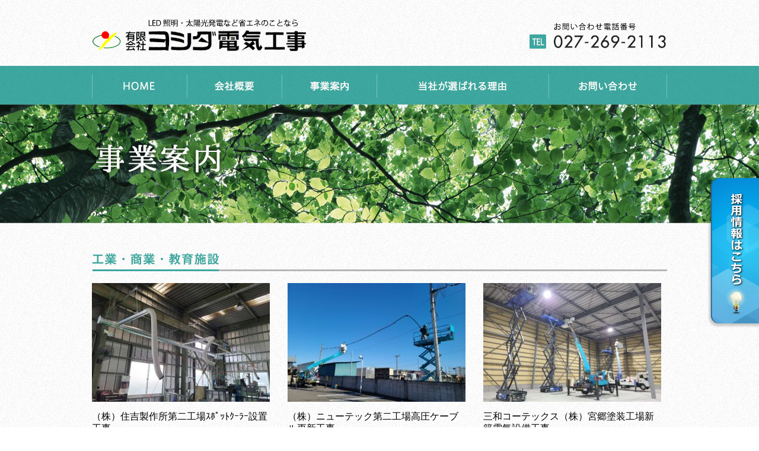

--- FILE ---
content_type: text/html; charset=UTF-8
request_url: https://www.yosi-den.jp/kougyo
body_size: 6741
content:
<!DOCTYPE HTML>
<html lang="ja">
<head>
<meta charset="UTF-8">
<title> 事例-工業・商業・教育施設 アーカイブ - ヨシダ電気工事</title>

<meta name="keywords" content="群馬,LED,太陽光発電,省エネ" />
<meta name="description" content="群馬県前橋市でLED照明、太陽光発電など省エネ電気工事や高圧受電設備、空調設備、弱電設備から防犯システムまで行うヨシダ電気工事です。確かな技術力と豊富な実績で、お客様のコストダウンのお手伝いを致します。" />
<meta name="viewport" content="width=device-width, initial-scale=1.0">

<link rel="stylesheet" href="https://www.yosi-den.jp/cms/wp-content/themes/yosiden_theme_Responsive_v4/css/default.css">
<link rel="stylesheet" href="https://www.yosi-den.jp/cms/wp-content/themes/yosiden_theme_Responsive_v4/css/style2.css">
<link rel="shortcut icon" href="https://www.yosi-den.jp/cms/wp-content/themes/yosiden_theme_Responsive_v4/favicon.ico">

<!--swipre-->
<link rel="stylesheet" href="https://unpkg.com/swiper@9/swiper-bundle.min.css"/>
<script src="https://unpkg.com/swiper@9/swiper-bundle.min.js"></script>

<link rel="stylesheet" href="https://www.yosi-den.jp/cms/wp-content/themes/yosiden_theme_Responsive_v4/style.css?=ver2">
<script src="https://ajax.googleapis.com/ajax/libs/jquery/1.8/jquery.min.js"></script>

<script src="https://www.yosi-den.jp/cms/wp-content/themes/yosiden_theme_Responsive_v4/js/pt.js"></script>
<script src="https://www.yosi-den.jp/cms/wp-content/themes/yosiden_theme_Responsive_v4/js/fade.js"></script>
<script src="https://www.yosi-den.jp/cms/wp-content/themes/yosiden_theme_Responsive_v4/js/script_v2.js"></script>


<!--[if lt IE 9]><script src="https://www.yosi-den.jp/cms/wp-content/themes/yosiden_theme_Responsive_v4/js/html5shiv-printshiv.js"></script><![endif]-->
<!--[if lt IE 8]><script src="https://www.yosi-den.jp/cms/wp-content/themes/yosiden_theme_Responsive_v4/js/selectivizr.js"></script><![endif]-->
<meta name='robots' content='index, follow, max-image-preview:large, max-snippet:-1, max-video-preview:-1' />

	<!-- This site is optimized with the Yoast SEO plugin v18.5.1 - https://yoast.com/wordpress/plugins/seo/ -->
	<link rel="canonical" href="https://www.yosi-den.jp/kougyo" />
	<meta property="og:locale" content="ja_JP" />
	<meta property="og:type" content="website" />
	<meta property="og:title" content="事例-工業・商業・教育施設 アーカイブ - ヨシダ電気工事" />
	<meta property="og:url" content="https://www.yosi-den.jp/kougyo" />
	<meta property="og:site_name" content="ヨシダ電気工事" />
	<meta name="twitter:card" content="summary" />
	<script type="application/ld+json" class="yoast-schema-graph">{"@context":"https://schema.org","@graph":[{"@type":"WebSite","@id":"https://www.yosi-den.jp/#website","url":"https://www.yosi-den.jp/","name":"ヨシダ電気工事","description":"LED照明・太陽光発電など省エネのことならヨシダ電気工事","potentialAction":[{"@type":"SearchAction","target":{"@type":"EntryPoint","urlTemplate":"https://www.yosi-den.jp/?s={search_term_string}"},"query-input":"required name=search_term_string"}],"inLanguage":"ja"},{"@type":"CollectionPage","@id":"https://www.yosi-den.jp/kougyo#webpage","url":"https://www.yosi-den.jp/kougyo","name":"事例-工業・商業・教育施設 アーカイブ - ヨシダ電気工事","isPartOf":{"@id":"https://www.yosi-den.jp/#website"},"breadcrumb":{"@id":"https://www.yosi-den.jp/kougyo#breadcrumb"},"inLanguage":"ja","potentialAction":[{"@type":"ReadAction","target":["https://www.yosi-den.jp/kougyo"]}]},{"@type":"BreadcrumbList","@id":"https://www.yosi-den.jp/kougyo#breadcrumb","itemListElement":[{"@type":"ListItem","position":1,"name":"ホーム","item":"https://www.yosi-den.jp/"},{"@type":"ListItem","position":2,"name":"事例-工業・商業・教育施設"}]}]}</script>
	<!-- / Yoast SEO plugin. -->


<link rel='dns-prefetch' href='//s.w.org' />
<link rel="alternate" type="application/rss+xml" title="ヨシダ電気工事 &raquo; 事例-工業・商業・教育施設 フィード" href="https://www.yosi-den.jp/kougyo/feed/" />
<script type="text/javascript">
window._wpemojiSettings = {"baseUrl":"https:\/\/s.w.org\/images\/core\/emoji\/13.1.0\/72x72\/","ext":".png","svgUrl":"https:\/\/s.w.org\/images\/core\/emoji\/13.1.0\/svg\/","svgExt":".svg","source":{"concatemoji":"https:\/\/www.yosi-den.jp\/cms\/wp-includes\/js\/wp-emoji-release.min.js?ver=5.9.12"}};
/*! This file is auto-generated */
!function(e,a,t){var n,r,o,i=a.createElement("canvas"),p=i.getContext&&i.getContext("2d");function s(e,t){var a=String.fromCharCode;p.clearRect(0,0,i.width,i.height),p.fillText(a.apply(this,e),0,0);e=i.toDataURL();return p.clearRect(0,0,i.width,i.height),p.fillText(a.apply(this,t),0,0),e===i.toDataURL()}function c(e){var t=a.createElement("script");t.src=e,t.defer=t.type="text/javascript",a.getElementsByTagName("head")[0].appendChild(t)}for(o=Array("flag","emoji"),t.supports={everything:!0,everythingExceptFlag:!0},r=0;r<o.length;r++)t.supports[o[r]]=function(e){if(!p||!p.fillText)return!1;switch(p.textBaseline="top",p.font="600 32px Arial",e){case"flag":return s([127987,65039,8205,9895,65039],[127987,65039,8203,9895,65039])?!1:!s([55356,56826,55356,56819],[55356,56826,8203,55356,56819])&&!s([55356,57332,56128,56423,56128,56418,56128,56421,56128,56430,56128,56423,56128,56447],[55356,57332,8203,56128,56423,8203,56128,56418,8203,56128,56421,8203,56128,56430,8203,56128,56423,8203,56128,56447]);case"emoji":return!s([10084,65039,8205,55357,56613],[10084,65039,8203,55357,56613])}return!1}(o[r]),t.supports.everything=t.supports.everything&&t.supports[o[r]],"flag"!==o[r]&&(t.supports.everythingExceptFlag=t.supports.everythingExceptFlag&&t.supports[o[r]]);t.supports.everythingExceptFlag=t.supports.everythingExceptFlag&&!t.supports.flag,t.DOMReady=!1,t.readyCallback=function(){t.DOMReady=!0},t.supports.everything||(n=function(){t.readyCallback()},a.addEventListener?(a.addEventListener("DOMContentLoaded",n,!1),e.addEventListener("load",n,!1)):(e.attachEvent("onload",n),a.attachEvent("onreadystatechange",function(){"complete"===a.readyState&&t.readyCallback()})),(n=t.source||{}).concatemoji?c(n.concatemoji):n.wpemoji&&n.twemoji&&(c(n.twemoji),c(n.wpemoji)))}(window,document,window._wpemojiSettings);
</script>
<style type="text/css">
img.wp-smiley,
img.emoji {
	display: inline !important;
	border: none !important;
	box-shadow: none !important;
	height: 1em !important;
	width: 1em !important;
	margin: 0 0.07em !important;
	vertical-align: -0.1em !important;
	background: none !important;
	padding: 0 !important;
}
</style>
	<link rel='stylesheet' id='wp-block-library-css'  href='https://www.yosi-den.jp/cms/wp-includes/css/dist/block-library/style.min.css?ver=5.9.12' type='text/css' media='all' />
<style id='global-styles-inline-css' type='text/css'>
body{--wp--preset--color--black: #000000;--wp--preset--color--cyan-bluish-gray: #abb8c3;--wp--preset--color--white: #ffffff;--wp--preset--color--pale-pink: #f78da7;--wp--preset--color--vivid-red: #cf2e2e;--wp--preset--color--luminous-vivid-orange: #ff6900;--wp--preset--color--luminous-vivid-amber: #fcb900;--wp--preset--color--light-green-cyan: #7bdcb5;--wp--preset--color--vivid-green-cyan: #00d084;--wp--preset--color--pale-cyan-blue: #8ed1fc;--wp--preset--color--vivid-cyan-blue: #0693e3;--wp--preset--color--vivid-purple: #9b51e0;--wp--preset--gradient--vivid-cyan-blue-to-vivid-purple: linear-gradient(135deg,rgba(6,147,227,1) 0%,rgb(155,81,224) 100%);--wp--preset--gradient--light-green-cyan-to-vivid-green-cyan: linear-gradient(135deg,rgb(122,220,180) 0%,rgb(0,208,130) 100%);--wp--preset--gradient--luminous-vivid-amber-to-luminous-vivid-orange: linear-gradient(135deg,rgba(252,185,0,1) 0%,rgba(255,105,0,1) 100%);--wp--preset--gradient--luminous-vivid-orange-to-vivid-red: linear-gradient(135deg,rgba(255,105,0,1) 0%,rgb(207,46,46) 100%);--wp--preset--gradient--very-light-gray-to-cyan-bluish-gray: linear-gradient(135deg,rgb(238,238,238) 0%,rgb(169,184,195) 100%);--wp--preset--gradient--cool-to-warm-spectrum: linear-gradient(135deg,rgb(74,234,220) 0%,rgb(151,120,209) 20%,rgb(207,42,186) 40%,rgb(238,44,130) 60%,rgb(251,105,98) 80%,rgb(254,248,76) 100%);--wp--preset--gradient--blush-light-purple: linear-gradient(135deg,rgb(255,206,236) 0%,rgb(152,150,240) 100%);--wp--preset--gradient--blush-bordeaux: linear-gradient(135deg,rgb(254,205,165) 0%,rgb(254,45,45) 50%,rgb(107,0,62) 100%);--wp--preset--gradient--luminous-dusk: linear-gradient(135deg,rgb(255,203,112) 0%,rgb(199,81,192) 50%,rgb(65,88,208) 100%);--wp--preset--gradient--pale-ocean: linear-gradient(135deg,rgb(255,245,203) 0%,rgb(182,227,212) 50%,rgb(51,167,181) 100%);--wp--preset--gradient--electric-grass: linear-gradient(135deg,rgb(202,248,128) 0%,rgb(113,206,126) 100%);--wp--preset--gradient--midnight: linear-gradient(135deg,rgb(2,3,129) 0%,rgb(40,116,252) 100%);--wp--preset--duotone--dark-grayscale: url('#wp-duotone-dark-grayscale');--wp--preset--duotone--grayscale: url('#wp-duotone-grayscale');--wp--preset--duotone--purple-yellow: url('#wp-duotone-purple-yellow');--wp--preset--duotone--blue-red: url('#wp-duotone-blue-red');--wp--preset--duotone--midnight: url('#wp-duotone-midnight');--wp--preset--duotone--magenta-yellow: url('#wp-duotone-magenta-yellow');--wp--preset--duotone--purple-green: url('#wp-duotone-purple-green');--wp--preset--duotone--blue-orange: url('#wp-duotone-blue-orange');--wp--preset--font-size--small: 13px;--wp--preset--font-size--medium: 20px;--wp--preset--font-size--large: 36px;--wp--preset--font-size--x-large: 42px;}.has-black-color{color: var(--wp--preset--color--black) !important;}.has-cyan-bluish-gray-color{color: var(--wp--preset--color--cyan-bluish-gray) !important;}.has-white-color{color: var(--wp--preset--color--white) !important;}.has-pale-pink-color{color: var(--wp--preset--color--pale-pink) !important;}.has-vivid-red-color{color: var(--wp--preset--color--vivid-red) !important;}.has-luminous-vivid-orange-color{color: var(--wp--preset--color--luminous-vivid-orange) !important;}.has-luminous-vivid-amber-color{color: var(--wp--preset--color--luminous-vivid-amber) !important;}.has-light-green-cyan-color{color: var(--wp--preset--color--light-green-cyan) !important;}.has-vivid-green-cyan-color{color: var(--wp--preset--color--vivid-green-cyan) !important;}.has-pale-cyan-blue-color{color: var(--wp--preset--color--pale-cyan-blue) !important;}.has-vivid-cyan-blue-color{color: var(--wp--preset--color--vivid-cyan-blue) !important;}.has-vivid-purple-color{color: var(--wp--preset--color--vivid-purple) !important;}.has-black-background-color{background-color: var(--wp--preset--color--black) !important;}.has-cyan-bluish-gray-background-color{background-color: var(--wp--preset--color--cyan-bluish-gray) !important;}.has-white-background-color{background-color: var(--wp--preset--color--white) !important;}.has-pale-pink-background-color{background-color: var(--wp--preset--color--pale-pink) !important;}.has-vivid-red-background-color{background-color: var(--wp--preset--color--vivid-red) !important;}.has-luminous-vivid-orange-background-color{background-color: var(--wp--preset--color--luminous-vivid-orange) !important;}.has-luminous-vivid-amber-background-color{background-color: var(--wp--preset--color--luminous-vivid-amber) !important;}.has-light-green-cyan-background-color{background-color: var(--wp--preset--color--light-green-cyan) !important;}.has-vivid-green-cyan-background-color{background-color: var(--wp--preset--color--vivid-green-cyan) !important;}.has-pale-cyan-blue-background-color{background-color: var(--wp--preset--color--pale-cyan-blue) !important;}.has-vivid-cyan-blue-background-color{background-color: var(--wp--preset--color--vivid-cyan-blue) !important;}.has-vivid-purple-background-color{background-color: var(--wp--preset--color--vivid-purple) !important;}.has-black-border-color{border-color: var(--wp--preset--color--black) !important;}.has-cyan-bluish-gray-border-color{border-color: var(--wp--preset--color--cyan-bluish-gray) !important;}.has-white-border-color{border-color: var(--wp--preset--color--white) !important;}.has-pale-pink-border-color{border-color: var(--wp--preset--color--pale-pink) !important;}.has-vivid-red-border-color{border-color: var(--wp--preset--color--vivid-red) !important;}.has-luminous-vivid-orange-border-color{border-color: var(--wp--preset--color--luminous-vivid-orange) !important;}.has-luminous-vivid-amber-border-color{border-color: var(--wp--preset--color--luminous-vivid-amber) !important;}.has-light-green-cyan-border-color{border-color: var(--wp--preset--color--light-green-cyan) !important;}.has-vivid-green-cyan-border-color{border-color: var(--wp--preset--color--vivid-green-cyan) !important;}.has-pale-cyan-blue-border-color{border-color: var(--wp--preset--color--pale-cyan-blue) !important;}.has-vivid-cyan-blue-border-color{border-color: var(--wp--preset--color--vivid-cyan-blue) !important;}.has-vivid-purple-border-color{border-color: var(--wp--preset--color--vivid-purple) !important;}.has-vivid-cyan-blue-to-vivid-purple-gradient-background{background: var(--wp--preset--gradient--vivid-cyan-blue-to-vivid-purple) !important;}.has-light-green-cyan-to-vivid-green-cyan-gradient-background{background: var(--wp--preset--gradient--light-green-cyan-to-vivid-green-cyan) !important;}.has-luminous-vivid-amber-to-luminous-vivid-orange-gradient-background{background: var(--wp--preset--gradient--luminous-vivid-amber-to-luminous-vivid-orange) !important;}.has-luminous-vivid-orange-to-vivid-red-gradient-background{background: var(--wp--preset--gradient--luminous-vivid-orange-to-vivid-red) !important;}.has-very-light-gray-to-cyan-bluish-gray-gradient-background{background: var(--wp--preset--gradient--very-light-gray-to-cyan-bluish-gray) !important;}.has-cool-to-warm-spectrum-gradient-background{background: var(--wp--preset--gradient--cool-to-warm-spectrum) !important;}.has-blush-light-purple-gradient-background{background: var(--wp--preset--gradient--blush-light-purple) !important;}.has-blush-bordeaux-gradient-background{background: var(--wp--preset--gradient--blush-bordeaux) !important;}.has-luminous-dusk-gradient-background{background: var(--wp--preset--gradient--luminous-dusk) !important;}.has-pale-ocean-gradient-background{background: var(--wp--preset--gradient--pale-ocean) !important;}.has-electric-grass-gradient-background{background: var(--wp--preset--gradient--electric-grass) !important;}.has-midnight-gradient-background{background: var(--wp--preset--gradient--midnight) !important;}.has-small-font-size{font-size: var(--wp--preset--font-size--small) !important;}.has-medium-font-size{font-size: var(--wp--preset--font-size--medium) !important;}.has-large-font-size{font-size: var(--wp--preset--font-size--large) !important;}.has-x-large-font-size{font-size: var(--wp--preset--font-size--x-large) !important;}
</style>
<link rel='stylesheet' id='contact-form-7-css'  href='https://www.yosi-den.jp/cms/wp-content/plugins/contact-form-7/includes/css/styles.css?ver=5.5.6' type='text/css' media='all' />
<link rel='stylesheet' id='wp-pagenavi-css'  href='https://www.yosi-den.jp/cms/wp-content/plugins/wp-pagenavi/pagenavi-css.css?ver=2.70' type='text/css' media='all' />
<link rel="https://api.w.org/" href="https://www.yosi-den.jp/wp-json/" /><link rel="EditURI" type="application/rsd+xml" title="RSD" href="https://www.yosi-den.jp/cms/xmlrpc.php?rsd" />
<link rel="wlwmanifest" type="application/wlwmanifest+xml" href="https://www.yosi-den.jp/cms/wp-includes/wlwmanifest.xml" /> 
<script>
  (function(i,s,o,g,r,a,m){i['GoogleAnalyticsObject']=r;i[r]=i[r]||function(){
  (i[r].q=i[r].q||[]).push(arguments)},i[r].l=1*new Date();a=s.createElement(o),
  m=s.getElementsByTagName(o)[0];a.async=1;a.src=g;m.parentNode.insertBefore(a,m)
  })(window,document,'script','//www.google-analytics.com/analytics.js','ga');

  ga('create', 'UA-62757017-1', 'auto');
  ga('send', 'pageview');

</script></head>

<body data-rsssl=1 class="toppage">
<div id="page">


<!--▼-->
<header class="cf">
<div class="In">

<h1><a href="https://www.yosi-den.jp/"><img src="https://www.yosi-den.jp/cms/wp-content/themes/yosiden_theme_Responsive_v4/images/header_logo.jpg" alt="有限会社　ヨシダ電気工事" width="363" height="111" class="fade"></a></h1>
<h2><a href="tel:0272692113"><img src="https://www.yosi-den.jp/cms/wp-content/themes/yosiden_theme_Responsive_v4/images/header_tel.jpg" alt="お問い合わせ電話番号 027-269-2113" width="233" height="111"></a></h2>

</div>
</header>

<button class="header__hamburger hamburger" id="js-hamburger">
          <span></span>
          <span></span>
          <span></span>
</button>


    <nav id="global">

<ul>
<li><a href="https://www.yosi-den.jp/"><img src="https://www.yosi-den.jp/cms/wp-content/themes/yosiden_theme_Responsive_v4/images/menu_01.jpg" alt="ホーム" width="160" height="65" class="fade" /></a></li>
<li><a href="https://www.yosi-den.jp/company/"><img src="https://www.yosi-den.jp/cms/wp-content/themes/yosiden_theme_Responsive_v4/images/menu_02.jpg" alt="会社概要" width="160" height="65" class="fade" /></a></li>
<li><a href="https://www.yosi-den.jp/case/"><img src="https://www.yosi-den.jp/cms/wp-content/themes/yosiden_theme_Responsive_v4/images/menu_03.jpg" alt="事業案内" width="160" height="65" class="fade" /></a></li>
<li><a href="https://www.yosi-den.jp/business/"><img src="https://www.yosi-den.jp/cms/wp-content/themes/yosiden_theme_Responsive_v4/images/menu_04.jpg" alt="当社が選ばれる理由" width="290" height="65" class="fade"　/></a></li>
<li><a href="https://www.yosi-den.jp/contact/"><img src="https://www.yosi-den.jp/cms/wp-content/themes/yosiden_theme_Responsive_v4/images/menu_05.jpg" alt="お問い合わせ" width="200" height="65" class="fade"　/></a></li>
</ul>

</nav>

<!--▲-->


<div id="SecImg"><div class="content cf">
<h3><img src="https://www.yosi-den.jp/cms/wp-content/themes/yosiden_theme_Responsive_v4/images/title_zigyo.png" alt="事業案内" width="224" height="62"></h3>
</div></div>






<div id="ContentsA">
<div class="content cf">


<div id ="BaseTemaple">



<ul id="sekou-sy">

<h3><img src="https://www.yosi-den.jp/cms/wp-content/themes/yosiden_theme_Responsive_v4/images/p02-t08.jpg" alt="工業・商業・教育施設" /></h3>




<li>
<dl class="sekoulist">
<dt><img src="https://www.yosi-den.jp/cms/wp-content/uploads/2024/02/20220806_1011491-300x200.jpg"></dt>
<dd>（株）住吉製作所第二工場ｽﾎﾟｯﾄｸｰﾗｰ設置工事</dd>
</dl>
</li>




<li>
<dl class="sekoulist">
<dt><img src="https://www.yosi-den.jp/cms/wp-content/uploads/2024/02/20220226_0911291-300x200.jpg"></dt>
<dd>（株）ニューテック第二工場高圧ケーブル更新工事</dd>
</dl>
</li>




<li>
<dl class="sekoulist">
<dt><img src="https://www.yosi-den.jp/cms/wp-content/uploads/2024/02/20210913_1701221-300x200.jpg"></dt>
<dd>三和コーテックス（株）宮郷塗装工場新築電気設備工事</dd>
</dl>
</li>




<li>
<dl class="sekoulist">
<dt><img src="https://www.yosi-den.jp/cms/wp-content/uploads/2024/02/20231206_0733491-300x200.jpg"></dt>
<dd>HondaCars伊勢崎中央U-Select前橋南店新築電気設備工事</dd>
</dl>
</li>




<li>
<dl class="sekoulist">
<dt><img src="https://www.yosi-den.jp/cms/wp-content/uploads/2024/02/20240125_1556431-300x200.jpg"></dt>
<dd>内外機工(有)新築電気設備工事</dd>
</dl>
</li>




<li>
<dl class="sekoulist">
<dt><img src="https://www.yosi-den.jp/cms/wp-content/uploads/2020/01/DSCF1226-300x200.jpg"></dt>
<dd>赤城サニテーションLED化工事</dd>
</dl>
</li>




<li>
<dl class="sekoulist">
<dt><img src="https://www.yosi-den.jp/cms/wp-content/uploads/2020/01/DSCF0928-300x200.jpg"></dt>
<dd>老人ホーム西片貝新築電気設備工事</dd>
</dl>
</li>




<li>
<dl class="sekoulist">
<dt><img src="https://www.yosi-den.jp/cms/wp-content/uploads/2020/01/DSCF1709-300x200.jpg"></dt>
<dd>駒形フォリオ外灯LED化工事</dd>
</dl>
</li>




<li>
<dl class="sekoulist">
<dt><img src="https://www.yosi-den.jp/cms/wp-content/uploads/2020/01/20191231_153111-300x200.jpg"></dt>
<dd>LIXIL前橋工場北変電所高圧ケーブル更新工事</dd>
</dl>
</li>




<li>
<dl class="sekoulist">
<dt><img src="https://www.yosi-den.jp/cms/wp-content/uploads/2018/05/DSCF8899-300x200.jpg"></dt>
<dd>小倉モータース様展示場電気設備工事</dd>
</dl>
</li>




<li>
<dl class="sekoulist">
<dt><img src="https://www.yosi-den.jp/cms/wp-content/uploads/2018/05/DSCF9049-300x200.jpg"></dt>
<dd>寿運輸倉庫様　ＬＥＤ化工事</dd>
</dl>
</li>




<li>
<dl class="sekoulist">
<dt><img src="https://www.yosi-den.jp/cms/wp-content/uploads/2018/05/DSCF7599-300x200.jpg"></dt>
<dd>ＪＡ前橋市南橘支所電気設備改修工事</dd>
</dl>
</li>




<li>
<dl class="sekoulist">
<dt><img src="https://www.yosi-den.jp/cms/wp-content/uploads/2018/05/DSCF9251-300x200.jpg"></dt>
<dd>ＦＫＯ幹線・動力工事</dd>
</dl>
</li>




<li>
<dl class="sekoulist">
<dt><img src="https://www.yosi-den.jp/cms/wp-content/uploads/2016/03/DSCF6591-300x200.jpg"></dt>
<dd>群馬日産伊勢崎あずま店高圧ケーブル更新工事</dd>
</dl>
</li>




<li>
<dl class="sekoulist">
<dt><img src="https://www.yosi-den.jp/cms/wp-content/uploads/2015/07/DSCF6286-300x200.jpg"></dt>
<dd>(株)クラフト空調設備更新工事</dd>
</dl>
</li>




<li>
<dl class="sekoulist">
<dt><img src="https://www.yosi-den.jp/cms/wp-content/uploads/2015/07/20150701_163634-300x200.jpg"></dt>
<dd>ヤマト運輸(株)埼玉三芳支店荷捌倉庫LED誘導灯設置工事</dd>
</dl>
</li>




<li>
<dl class="sekoulist">
<dt><img src="https://www.yosi-den.jp/cms/wp-content/uploads/2015/07/DSCF6229-300x200.jpg"></dt>
<dd>(株)松島商店第二工場監視カメラ設置工事</dd>
</dl>
</li>




<li>
<dl class="sekoulist">
<dt><img src="https://www.yosi-den.jp/cms/wp-content/uploads/2015/05/p02-03-01.jpg"></dt>
<dd>明星電気(株)受変電所更新工事</dd>
</dl>
</li>




<li>
<dl class="sekoulist">
<dt><img src="https://www.yosi-den.jp/cms/wp-content/uploads/2015/05/p02-03-02.jpg"></dt>
<dd>明星電気(株)第一工場Ａ棟変電所更新工事</dd>
</dl>
</li>




<li>
<dl class="sekoulist">
<dt><img src="https://www.yosi-den.jp/cms/wp-content/uploads/2015/05/p02-03-03.jpg"></dt>
<dd>明星電気(株)第一工場Ｂ棟変電所更新工事</dd>
</dl>
</li>




<li>
<dl class="sekoulist">
<dt><img src="https://www.yosi-den.jp/cms/wp-content/uploads/2015/05/p02-03-04.jpg"></dt>
<dd>明星電気(株)第二工場変電所更新工事</dd>
</dl>
</li>




<li>
<dl class="sekoulist">
<dt><img src="https://www.yosi-den.jp/cms/wp-content/uploads/2015/05/p02-03-05.jpg"></dt>
<dd>明星電気(株)第三工場変電所更新工事</dd>
</dl>
</li>




<li>
<dl class="sekoulist">
<dt><img src="https://www.yosi-den.jp/cms/wp-content/uploads/2015/05/p02-03-06.jpg"></dt>
<dd>明星電気(株)各所電気・空調設備工事</dd>
</dl>
</li>




<li>
<dl class="sekoulist">
<dt><img src="https://www.yosi-den.jp/cms/wp-content/uploads/2015/05/p02-03-07.jpg"></dt>
<dd>㈱住吉製作所各所電気・空調設備工事</dd>
</dl>
</li>




<li>
<dl class="sekoulist">
<dt><img src="https://www.yosi-den.jp/cms/wp-content/uploads/2015/05/p02-03-08.jpg"></dt>
<dd>㈱住吉製作所第一工場太陽光発電設備設置工事</dd>
</dl>
</li>




<li>
<dl class="sekoulist">
<dt><img src="https://www.yosi-den.jp/cms/wp-content/uploads/2015/05/p02-03-09.jpg"></dt>
<dd>㈱住吉製作所第二工場太陽光発電設備設置工事</dd>
</dl>
</li>




<li>
<dl class="sekoulist">
<dt><img src="https://www.yosi-den.jp/cms/wp-content/uploads/2015/05/p02-03-010.jpg"></dt>
<dd>㈱住吉製作所第三工場太陽光発電設備設置工事</dd>
</dl>
</li>




<li>
<dl class="sekoulist">
<dt><img src="https://www.yosi-den.jp/cms/wp-content/uploads/2015/05/p02-03-011.jpg"></dt>
<dd>㈱ダイシン工業新第一工場電気設備工事</dd>
</dl>
</li>




<li>
<dl class="sekoulist">
<dt><img src="https://www.yosi-den.jp/cms/wp-content/uploads/2015/05/p02-03-012.jpg"></dt>
<dd>㈱ダイシン工業ＬＥＤ照明交換工事</dd>
</dl>
</li>




<li>
<dl class="sekoulist">
<dt><img src="https://www.yosi-den.jp/cms/wp-content/uploads/2015/05/p02-03-013.jpg"></dt>
<dd>㈱ダイシン工業空調設備工事</dd>
</dl>
</li>




<li>
<dl class="sekoulist">
<dt><img src="https://www.yosi-den.jp/cms/wp-content/uploads/2015/05/p02-03-014.jpg"></dt>
<dd>群馬日産各店舗高圧受電設備更新工事</dd>
</dl>
</li>




<li>
<dl class="sekoulist">
<dt><img src="https://www.yosi-den.jp/cms/wp-content/uploads/2015/05/p02-03-015.jpg"></dt>
<dd>日産サティオ群馬大泉町店急速充電器設置工事</dd>
</dl>
</li>




<li>
<dl class="sekoulist">
<dt><img src="https://www.yosi-den.jp/cms/wp-content/uploads/2015/05/DSCF5545-300x200.jpg"></dt>
<dd>(有)杵淵製作所変電所更新工事</dd>
</dl>
</li>




<li>
<dl class="sekoulist">
<dt><img src="https://www.yosi-den.jp/cms/wp-content/uploads/2015/05/p02-03-017.jpg"></dt>
<dd>㈱松島商店各所電気設備工事</dd>
</dl>
</li>




<li>
<dl class="sekoulist">
<dt><img src="https://www.yosi-den.jp/cms/wp-content/uploads/2015/05/p02-03-018.jpg"></dt>
<dd>㈱松島商店ＬＥＤ照明交換工事</dd>
</dl>
</li>




<li>
<dl class="sekoulist">
<dt><img src="https://www.yosi-den.jp/cms/wp-content/uploads/2015/05/p02-03-019.jpg"></dt>
<dd>(有)タムラ店舗内ＬＥＤ照明交換工事</dd>
</dl>
</li>




<li>
<dl class="sekoulist">
<dt><img src="https://www.yosi-den.jp/cms/wp-content/uploads/2015/05/p02-03-020.jpg"></dt>
<dd>(有)ユーワ工業ＬＥＤ照明設置工事</dd>
</dl>
</li>




<li>
<dl class="sekoulist">
<dt><img src="https://www.yosi-den.jp/cms/wp-content/uploads/2015/05/p02-03-021.jpg"></dt>
<dd>㈱COCOAO新工場電気設備工事</dd>
</dl>
</li>

















</ul>



<!--▲-->








<div class="mt50 cl" ></div>





</div>

</div>
</div>
<!--▲ContentsA-->


<footer>
<div class="content cf">

<ul>
<li><a href="https://www.yosi-den.jp/">トップページ</a></li>
<li><a href="https://www.yosi-den.jp/company/">会社概要</a></li>
<li><a href="https://www.yosi-den.jp/case/">事業案内</a></li>
<li><a href="https://www.yosi-den.jp/business/">当社が選ばれる理由</a></li>
<li><a href="https://www.yosi-den.jp/contact/">お問い合わせ</a></li>
</ul>


<div id="copyright" class="sp_none">
<p><small> Copyright&#169;  YOSHIDA electric construction All rightsreserved.</small></p>
</div>


<h3><img src="https://www.yosi-den.jp/cms/wp-content/themes/yosiden_theme_Responsive_v4/images/footer_logo.jpg" width="268" height="33" alt="〒有限会社 ヨシダ電気工事"><span>〒371-0005　群馬県前橋市堀之下町214-9</span></h3>


<div id="copyright" class="pc_none">
<p><small> Copyright&#169;  YOSHIDA electric construction All rightsreserved.</small></p>
</div>

<div id="page-top"><a href="#page"><img src="https://www.yosi-den.jp/cms/wp-content/themes/yosiden_theme_Responsive_v4/images/page_top.png" alt="PageTop" class="op"></a></div>
</div>
</footer>


<!--bunner-->
<div class="bunner_fix">
 <a href="https://www.baitoru.com/op560848/alist/" target="_blank"><img src="https://www.yosi-den.jp/cms/wp-content/themes/yosiden_theme_Responsive_v4/images/bunner/bunner_PC.png" alt="採用ページはこちら"></a> 
</div>
<!--/bunner-->

<script>
 (function(i,s,o,g,r,a,m){i['GoogleAnalyticsObject']=r;i[r]=i[r]||function(){
 (i[r].q=i[r].q||[]).push(arguments)},i[r].l=1*new Date();a=s.createElement(o),
 m=s.getElementsByTagName(o)[0];a.async=1;a.src=g;m.parentNode.insertBefore(a,m)
 })(window,document,'script','//www.google-analytics.com/analytics.js','ga');

 ga('create', 'UA-62757017-1', 'auto');
 ga('send', 'pageview');

</script>


<!--swipre-->
<script>
const swiper = new Swiper(".swiper", {
    loop: true,
    autoplay: {
        delay: 3000,
    },
    speed: 2000,
    //effect: 'fade',
    effect: 'coverflow',
    fadeEffect: {
        crossFade: true
    },
    pagination: {
    el: ".swiper-pagination",
    clickable: true,
  }

});
</script>



<script type='text/javascript' src='https://www.yosi-den.jp/cms/wp-includes/js/dist/vendor/regenerator-runtime.min.js?ver=0.13.9' id='regenerator-runtime-js'></script>
<script type='text/javascript' src='https://www.yosi-den.jp/cms/wp-includes/js/dist/vendor/wp-polyfill.min.js?ver=3.15.0' id='wp-polyfill-js'></script>
<script type='text/javascript' id='contact-form-7-js-extra'>
/* <![CDATA[ */
var wpcf7 = {"api":{"root":"https:\/\/www.yosi-den.jp\/wp-json\/","namespace":"contact-form-7\/v1"}};
/* ]]> */
</script>
<script type='text/javascript' src='https://www.yosi-den.jp/cms/wp-content/plugins/contact-form-7/includes/js/index.js?ver=5.5.6' id='contact-form-7-js'></script>

</body></html>

--- FILE ---
content_type: text/css
request_url: https://www.yosi-den.jp/cms/wp-content/themes/yosiden_theme_Responsive_v4/css/default.css
body_size: 2087
content:
@charset "utf-8";

/* ----------------------------------------------------------------------------------------------------
 default
---------------------------------------------------------------------------------------------------- */

html, body, div, span, object, iframe, h1, h2, h3, h4, h5, h6, p, blockquote, pre, abbr, address, cite, code, del, dfn, em, img, ins, kbd, q, samp, small, strong, sub, var, sup, b, i, dl, dt, dd, ol, ul, li, fieldset, form, label, legend, table, caption, tbody, tfoot, thead, tr, th, td, article, aside, canvas, details, figcaption, figure, footer, header, hgroup, menu, nav, section, summary, time, mark, audio, video { background: transparent; border: 0; font-size: 100%; margin: 0; outline: 0; padding: 0; vertical-align: baseline; }

body { background: #fff; color: #000; line-height: 1; }

article, aside, canvas, details, figcaption, figure, footer, header, hgroup, menu, nav, section, summary { display: block; }

ol, ul { list-style: none; }

blockquote, q { quotes: none; }

blockquote:before, blockquote:after, q:before, q:after { content: none; }

a { background: transparent; border: 0; font-size: 100%; margin: 0; padding: 0; vertical-align: baseline; }

ins { background-color: #ff9; color: #000; text-decoration: none; }

mark { background-color: #ff9; color: #000; font-style: italic; font-weight: 700; }

del { text-decoration: line-through; }

abbr[title], dfn[title] { border-bottom: 1px dotted #000; cursor: help; }

table { border-collapse: collapse; border-spacing: 0; }

hr { border-top: 1px solid #ccc; display: block; height: 1px; margin: 1em 0; padding: 0; }

input, select { vertical-align: middle; }

pre { background-color: #e8e8e8; font-size: 78%; margin-bottom: 10px; padding: 0 10px; }

sup { _position: static !important; bottom: .33em; font-size: 70% !important; font-weight: 400 !important; padding-left: 1px; position: relative; vertical-align: baseline; }

.sub { font-size: 70%; position: relative; margin-left: 1px; }

/* ----------------------------------------------------------------------------------------------------
 module
---------------------------------------------------------------------------------------------------- */

html { overflow-y: scroll; }

body { color: #000; font-family: "メイリオ", Meiryo, "Hiragino Kaku Gothic Pro", "ヒラギノ角ゴ Pro W3", "ＭＳ Ｐゴシック", "Lucida Grande", "Lucida Sans Unicode", Arial, Verdana, sans-serif; font-size: 16px; line-height: 1; }

html, body { height: 100%; }

*+html html, body { height: auto; }

/* -----------------------------------------------------------------------------------------------------
 a link
---------------------------------------------------------------------------------------------------- */

a:link { background-color: transparent; text-decoration: none; color: #005fca; }

a:visited { background-color: transparent; text-decoration: none; color: #005fca; }

a:hover { background-color: transparent; outline: none; text-decoration: none; color: #f60; }

a:active { background-color: transparent; text-decoration: none; color: #005fca; }

/* clearfix */

.cf { zoom: 1; }

.cf:before, .cf:after { content: ""; display: table; }

.cf:after { clear: both; }

.cl { clear: both; }

/* ----------------------------------------------------------------------------------------------------
 img 
---------------------------------------------------------------------------------------------------- */

img { vertical-align: text-bottom; }

a img { border: none; }

a img:hover { outline: none; }

.imgR { float: right; margin: 0 0 10px 10px; }

.imgL { float: left; margin: 0 10px 10px 0; }

.shadow { -moz-box-shadow: 1px 1px 2px rgba(0,0,0,0.6); -webkit-box-shadow: 1px 1px 2px rgba(0,0,0,0.6); box-shadow: 1px 1px 2px rgba(0,0,0,0.6); }

.floatR { float: right; }

.floatL { float: left; }

.relative { position: relative; }

/* ----------------------------------------------------------------------------------------------------
 text 
---------------------------------------------------------------------------------------------------- */

h1, h2, h3 { font-weight: 400; margin-bottom: .5em; }

h4, h5, h6 { font-weight: 700; margin-bottom: .3em; }

strong, .bold { font-weight: 700; }

em { color: #f00; font-style: normal; }

p { line-height: 2; margin-bottom: 1.8em; }

.kome { margin-left: 1em; padding: 0; text-indent: -1em; }

.tC, .btnC { margin: 5px 0; text-align: center; }

.tR, .sign { margin: 5px 0; text-align: right; }

.dot { border-bottom: 1px dotted #ccc; padding-bottom: 15px; }

.cor1 { color: #00a9a9; }

.cor2 { color: #ee8ab6; }

.cor3 { color: #fb9e25; }

.fsss { font-size: 70%; }

.fss { font-size: 85%; }

.fsl { font-size: 118%; }

/* ----------------------------------------------------------------------------------------------------
 list 
---------------------------------------------------------------------------------------------------- */

ul.disc { list-style-position: outside; list-style-type: disc; margin-left: 2em; padding-left: 0; line-height: 2; }

ol.decimal { list-style-position: outside; list-style-type: decimal; margin-left: 2em; padding-left: 0; line-height: 2; }

ul.disc li, ol.decimal li { margin-bottom: 1em; }

ul.disc, ol.decimal { margin-bottom: 2em; }

/* ----------------------------------------------------------------------------------------------------
 space 
---------------------------------------------------------------------------------------------------- */

.mb0 { margin-bottom: 0; }

.mb5 { margin-bottom: 5px; }

.mb10 { margin-bottom: 10px; }

.mb15 { margin-bottom: 15px; }

.mb20 { margin-bottom: 20px; }

.mb25 { margin-bottom: 25px; }

.mb30 { margin-bottom: 30px; }

.mb40 { margin-bottom: 40px; }

.mb50 { margin-bottom: 50px; }

.mb100 { margin-bottom: 100px; }

.ml5 { margin-left: 5px; }

.ml10 { margin-left: 10px; }

.ml15 { margin-left: 15px; }

.ml20 { margin-left: 20px; }

.ml25 { margin-left: 25px; }

.ml30 { margin-left: 30px; }

.ml40 { margin-left: 40px; }

.ml50 { margin-left: 50px; }

.mr5 { margin-right: 5px; }

.mr10 { margin-right: 10px; }

.mr15 { margin-right: 15px; }

.mr20 { margin-right: 20px; }

.mr25 { margin-right: 25px; }

.mr30 { margin-right: 30px; }

.mr40 { margin-right: 40px; }

.mr50 { margin-right: 50px; }

.mt0 { margin-top: 0; }

.mt5 { margin-top: 5px; }

.mt10 { margin-top: 10px; }

.mt15 { margin-top: 15px; }

.mt20 { margin-top: 20px; }

.mt25 { margin-top: 25px; }

.mt30 { margin-top: 30px; }

.mt50 { margin-top: 50px; }

.mt70 { margin-top: 70px; }

.mt100 { margin-top: 100px; }

.lh15 { line-height: 1.5; }

.lh18 { line-height: 1.8; }

.jun { display: block; margin-top: 20px; margin-left: 20px; }

/*no link*/

.half { ms-filter: "progid:DXImageTransform.Microsoft.Alpha(Opacity=50)"; /* internet explorer 8 */ filter: alpha(opacity=50); /* internet explorer 5~7 */ -khtml-opacity: 0.5;      /* khtml, old safari */ -moz-opacity: 0.5;       /* mozilla, netscape */ opacity: 0.5;           /* fx, safari, opera */ }

/* 外部サイト */
/*a[href^="http://"]{
  padding-right: 20px;
  background: url(../icon_external.gif) no-repeat center right;
}*/
/* メール */
/*a[href^="mailto:"]{
  padding-right: 20px;
  background: url(../icon_mailto.gif) no-repeat center right;
}*/
/* PDF */
/*a[href$=".pdf"]{
  padding-right: 20px;
  background: url(../icon_pdf.gif) no-repeat center right;
}*/
/*Word*/
/*a[href$='.doc'] {
  padding-right: 18px;
  background: transparent url(../icon_doc.gif) no-repeat center right;
}*/
/*Exile*/
/*a[href$='.xls'] {
  padding-right: 18px;
  background: transparent url(../icon_xls.gif) no-repeat center right;
}*/


--- FILE ---
content_type: text/css
request_url: https://www.yosi-den.jp/cms/wp-content/themes/yosiden_theme_Responsive_v4/css/style2.css
body_size: 2912
content:
@charset "utf-8";

/* common content
----------------------------------------------------*/
body {
    background-color: #fff;
}

#page {
    min-height: 100%;
    height: auto !important;
    height: 100%;
    margin: 0 auto;
    text-align: left;
}

img.op:hover {
    ms-filter: "progid:DXImageTransform.Microsoft.Alpha(Opacity=60)";
    filter: alpha(opacity=60);
    -khtml-opacity: 0.6;
    -moz-opacity: 0.6;
    opacity: 0.6;
}


/* header
----------------------------------------------------*/
header {
    height: 176px;
    background: url(../images/header_bg.jpg) repeat-x;
}

.In {
    width: 970px;
    margin: 0 auto;
}

header h1 {
    margin-top: 0px;
    text-align: left;
    float: left;
}


header h2 {
    margin-top: 0px;
    text-align: left;
    float: right;
}


nav#global {
    height: 65px;
    margin-top: -8px;
    width: 970px;
    float: left;
}

nav#global li {
    margin: 0px 0px;
    display: inline;
    float: left;
}





#mainImg {
    text-align: center;
    margin: 0 auto;
    background: url(../images/cover_mainimg.jpg) no-repeat top center;
    height: 385px;
}

#SecImg {
    text-align: center;
    margin: 0 auto;
    background: url(../images/secbg.jpg) no-repeat top center;
    height: 200px;
}

#SecImg h3 {
    float: left;
    margin: 60px 0px 0px 0px;
    display: inline;
}


#ContentsA {
    background: url(../images/bg_a.jpg)
}

#ContentsB {
    background: url(../images/bg_b.jpg);
    padding: 50px 0px 50px 0px;
    text-align: center;
}

#coverBanner {
    text-align: center;
    margin: 30px 0px 30px 0px;
}



#coversekou {
    color: #333;
}

#coversekou h3 {
    margin: 0px 0px 30px 0px;
}

#coversekou li {
    float: left;
    width: 311px;
    margin: 0px 16px 30px 0px;
    color: #333;
}

#coversekou li:nth-of-type(3) {
    margin: 0px 0px 30px 0px;
}

#coversekou li div {
    margin: 15px 0px 20px 0px;
    float: left;
}

#coversekou li div .gr {
    color: #3ea8a0;
}




/* All
----------------------------------------------------*/

h3.title {
    margin-bottom: 30px;
    display: block;
}

.content {
    margin: 0 auto;
    width: 970px;
}




/* NEWS
----------------------------------------------------*/

#News {
    margin: 0px 0px 100px 0px;
    width: 970px;
    display: block;
}

#News h3 {
    float: left;
    border-right: 2px solid #fff;
    height: 100px;
    padding: 0px 15px 0px 0px;
    margin: 0px 0px 0px 0px;
}

#News dl {
    padding: 10px 0px 10px 0px;
    margin: 0px 0px;
    float: right;
    border-bottom: 1px solid #64b7b1;
    background: url(../images/arr.png) no-repeat center right;
}

#News dd {
    width: 150px;
    color: #fff;
    float: left;
}

#News dt {
    width: 650px;
    color: #fff;
    float: left;
    text-align: left;
}

#News dt a {
    text-decoration: none;
    color: #fff;
}

#News dt a:hover {
    text-decoration: underline;
    color: #ffde00;
}



#NewsList {
    margin: 0px 0px 100px 0px;
    float: left;
}

#NewsList h3 {
    margin: 50px 0px 20px 0px;
    float: left;
}

#NewsList dl {
    padding: 10px 0px 10px 0px;
    margin: 5px 0px;
    float: left;
    border-bottom: 1px solid #ccc;
    width: 100%;
}

#NewsList dd {
    width: 150px;
    color: #333;
    float: left;
}

#NewsList dt a {
    width: 650px;
    color: #333;
    float: left;
    text-align: left;
    text-decoration: none;
}

#NewsList dt a:hover {
    color: #3da69f;
    text-decoration: underline;
}




#NewsList-sy {
    margin: 0px 0px 100px 0px;
    float: left;
}

#NewsList-sy h3 {
    margin: 50px 0px 20px 0px;
    float: left;
}

#NewsList-sy dl {
    padding: 10px 0px 10px 0px;
    margin: 5px 0px;
    float: left;
    border-bottom: 1px solid #ccc;
    width: 100%;
}

#NewsList-sy dd {
    width: 150px;
    color: #333;
    float: left;
}

#NewsList-sy dt {
    width: 820px;
    color: #333;
    float: left;
    text-align: left;
    text-decoration: none;
    font-size: 16px;
    line-height: 1.3;
}

#NewsList-sy p {
    width: 820px;
    color: #333;
    float: right;
    text-align: left;
    text-decoration: none;
    line-height: 1.7;
    margin: 15px 0px;
}

#rebtn {
    width: 100%;
    margin: 0px 0px 0px 0px;
    padding: 30px 0px 50px 0px;
    border-top: 1px solid #ccc;
    float: left;
    text-align: right;
    display: inline;
}



/*　Compnay
----------------------------------------------------*/

#BaseTemaple {
    margin: 50px 0px 100px 0px;
    float: left;
}

#BaseTemaple h3 {
    margin: 0px 0px 20px 0px;
}

#GayoImg {
    width: 300px;
    float: left;
}

#GayoA dl {
    width: 650px;
    float: right;
    border-bottom: 1px solid #ccc;
}

#GayoA dt {
    width: 130px;
    float: left;
    text-align: right;
    margin: 8px 30px 8px 0px;
    padding: 8px 0px 8px 0px;
    line-height: 1.5;
}

#GayoA dd {
    width: 450px;
    float: left;
    margin: 8px 30px 8px 0px;
    padding: 8px 0px 8px 0px;
    line-height: 1.5;
}


@media (max-width:767px) {
	#GayoA dl{
		flex-direction: column;
	}
    #GayoA dt {
        width: 100%;
        float: none;
        text-align: left;
        margin: 0 auto;
        padding: 8px;
		background-color: #efefef;
    }

    #GayoA dd {
        width: 100%;
        float: none;
        margin: 0 auto;
        padding: 8px;
    }

}

#GayoB {
    margin: 0px 0px 50px 0px;
    float: left;
}

#GayoB dl {
    width: 960px;
    float: left;
    border-bottom: 1px solid #ccc;
}

#GayoB dt {
    width: 150px;
    float: left;
    text-align: right;
    margin: 5px 50px 5px 0px;
    padding: 5px 0px 5px 0px;
    line-height: 1.5;
}

#GayoB dd {
    /*width:700px;*/
    width: 70%;
    float: left;
    margin: 5px 30px 5px 0px;
    padding: 5px 0px 5px 0px;
    line-height: 1.5;
}

@media (max-width:767px) {
	#GayoB dl{
		flex-direction: column;
	}
    #GayoB dt {
        width: 100%;
        float: none;
        text-align: left;
        margin: 0 auto;
        padding: 8px;
		background-color: #efefef;
    }

    #GayoB dd {
        width: 100%;
        float: none;
        margin: 0 auto;
        padding: 8px;
    }

}


#googleMAP {
    border: 5px solid #3da69f;
}

#map {
    float: left;
    margin: 20px 0px 0px 0px;
}

#map a {
    color: #3da69f;
    text-decoration: none;
}

#map a:hover {
    color: #bee7e4;
    text-decoration: underline;
}




/*　Bussines
----------------------------------------------------*/

.busSp {
    margin: 50px 0px;
    float: left;
    width: 970px;
}

.busSpimgL {
    width: 320px;
    float: left;
}

.busSptxt {
    width: 635px;
    float: right;
    line-height: 1.5;
}

#Shikaku {
    width: 470px;
}

#Shikaku dl {
    width: 430px;
    float: left;
    border-bottom: 1px solid #ccc;
}

#Shikaku dt {
    width: 350px;
    float: left;
    text-align: left;
    margin: 5px 0px 5px 0px;
    padding: 5px 0px 5px 0px;
    line-height: 1.5;
}

#Shikaku dd {
    width: 70px;
    float: left;
    margin: 5px 0px 5px 0px;
    padding: 5px;
    line-height: 1.5;
    background-color: #ececec;
    text-align: center;
}



/*　Staff
----------------------------------------------------*/
.StaSp {
    margin: 50px 0px;
    float: left;
    width: 970px;
}

.StaSpimgL {
    width: 320px;
    float: left;
}

.StaSptxt {
    width: 635px;
    float: right;
    line-height: 1.5;
}

.StaSptxt h3 {
    background: url(../images/p03_titleline.jpg) no-repeat left bottom;
    padding: 0px 0px 10px 0px;
    font-size: 120%;
    color: #3da69f;
}

.StaSptxt h3 span {
    font-size: 80%;
    color: #333;
}




/*　Construction
----------------------------------------------------*/

#sekouList li {
    float: left;
    margin: 0px 50px 50px 0px;
}

#sekouList li:nth-of-type(3n) {
    margin: 0px 0px 50px 0px;
}

.sekou dt {
    display: block;
    margin-bottom: 20px;
    width: 300px;
}

.sekou dt img {
    display: block;
    margin-bottom: 5px;
}

.sekouname {
    font-size: 170%;
    display: block;
    margin-bottom: 50px;
}

.sekou_sy {
    width: 360px;
    float: right;
    line-height: 1.5;
}


/*　product
----------------------------------------------------*/

#bbgD {
    background: url(../images/p06_bg.jpg) no-repeat bottom right;
    height: 1100px;
    margin-top: 30px;
}

.bbgDContents {
    margin-top: 170px;
    display: inline;
    margin: 0px 0px 0px 00px;
    float: left;
    width: 600px;
    text-align: left;
}


/*　equipment
----------------------------------------------------*/

#sekou {
    width: 970px;
}

#sekou li {
    float: left;
    margin: 0px 30px 0px 0px;
    height: 350px;
}

#sekou li:nth-of-type(3n) {
    margin: 0px 0px 0px 0px;
}


#sekou-sy {
    width: 970px;
}

#sekou-sy li {
    float: left;
    margin: 0px 30px 0px 0px;
    height: 270px;
}

#sekou-sy li:nth-of-type(3n) {
    margin: 0px 0px 0px 0px;
}


.sekoulist dd {
    width: 300px;
    margin: 15px 0px 0px 0px;
    line-height: 1.3;
}


#sekouList li:nth-of-type(3n) {
    margin: 0px 0px 0px 0px;
}











/* footer
----------------------------------------------------*/



footer {
    clear: both;
    color: #fff;
    padding: 20px 0px 20px 0px;
    text-align: center;
    background: url(../images/bg_c.jpg);
}

footer h3 {
    float: left;
    width: 270px;
    margin-top: -23px;
    padding: 0;
}

footer h3 span {
    font-size: 13px;
    margin: 5px 0px 0px 5px;
    float: left;
}

footer ul {
    width: 500px;
    margin: 0 auto;
    padding: 0 0 0px;
    float: right;
}

footer ul li {
    border-left: 1px solid #ddd;
    color: #fff;
    display: inline-block;
    line-height: 1;
    margin: 5px 0;
    padding: 0 10px 0 10px;
    white-space: nowrap;
    font-size: 13px;
}

footer ul li:first-child {
    border-left: none;
    padding: 0 10px 0 0;
}

footer ul li a:link,
footer ul li a:visited,
footer ul li a:active {
    color: #fff;
}

footer ul li a:hover {
    color: #fff;
    text-decoration: underline;
}

#copyright {
    clear: both;
    float: right;
    margin: 0;
    padding: 0;
}

#copyright p {
    color: #fff;
    font-size: 75%;
    white-space: normal;
    word-wrap: normal;
    padding: 0px 0px 0px 0px;
}

#page-top {
    bottom: 6%;
    font-size: 40%;
    right: 4%;
    position: fixed;
}

#page-top a {
    background: url(../images/pt.png) no-repeat 0 0;
    display: block;
    height: 0px;
    overflow: hidden;
    padding-top: 60px;
    text-decoration: none;
    width: 60px;
}

#page-top a:hover {
    background-position: 0 -60px;
    outline: none;
}


/* form
----------------------------------------------------*/

.form_box input[type="email"],
.form_box input[type="text"],
.form_box textarea {
    min-width: 280px;
    width: 90%;
}

.form_box dl {
    height: auto;
    line-height: 1.8;
    margin: 0;
    padding: 10px 0;
}

.form_box dt {
    background-color: #e5e5e5;
    display: inline-block;
    float: none;
    margin: 0 0 5px;
    padding: 2px 1em 2px 1em;
    width: auto;
}

.form_box dd {
    color: #222;
    margin: 0;
    padding: 0;
}

.form_box dl:nth-child(2n) {
    background: none;
}

.form_box .submit-b {
    margin: 10px auto;
    padding: 0;
    text-align: center;
    font-size: 113%;

}




/*　contact
----------------------------------------------------*/
#contactInfo {
    background-color: #f5f5f5;
    padding: 100px;
    text-align: center;
    margin-bottom: 30px;
}

#contactSP {
    width: 350px;
    float: left;
    line-height: 1.3;
    font-size: 100%;
    margin-top: 30px;
}


.CIbox {
    width: 780px;
    margin-bottom: 30px;
    display: block;
}

.Ac {
    color: #c50000;
}

.wpcf7-not-valid-tip {
    color: #c50000;
    font-size: 80%;
    display: block;
    text-align: right;
    padding: 0px 20px 0px 0px;
}

.wpcf7-validation-errors {
    color: #c50000;
    font-size: 100%;
    display: block;
    text-align: left;
    padding: 0px 20px 0px 0px;
}


#FormSp {
    width: 550px;
    padding: 30px 0px 0px 0px;
    float: right;
}

#FormTable {
    text-align: left;
    margin: 0px auto;
}

#FormTable td {
    padding: 8px;
}

.Form300 {
    width: 300px;
    height: 20px;
    border: 1px solid #ddd;
}

.FormBs {
    width: 300px;
    height: 130px;
    border: 1px solid #ddd;
}


.wpcf7-submit {
    margin: 20px 30px 0 0px;
    padding: 15px;
    width: 300px;
    border-width: 1px;
    border-style: solid;
    border-radius: 3px;
    -webkit-border-radius: 3px;
    -moz-border-radius: 3px;
    border-color: #2a8d84;
    background: #2a8d84;
    color: #fff;
    font-size: 15px;
    /*float:right;*/
    margin: 20px auto 0 auto;
}


.wpcf7-submit:hover {
    border-color: #7ab5af;
    background: #7ab5af;

}


#FormSp {
    text-align: left;

    margin: 0;
    padding: 0;
    width: 550px;
}

#FormSp dl {
    border-bottom: 1px solid #ddd;
    height: auto;
    line-height: 1.7;
    margin: 0;
    padding: 15px 0;
}

#FormSp dt {
    display: inline;
    float: left;
    margin: 0;
    padding: 2px 1em 0 .5em;
    width: 12em;
    text-align: left;
}

#FormSp dd {
    margin: 0;
    padding: 0;
}

* html #FormSp dd {
    margin-left: 0;
    zoom: 1;
}

/*#formbox dl:nth-child(2n) { background-color:#111; }*/






span.require {
    color: #dc0101;
    font-size: 100%;
    font-style: 700;
    padding: 0 2px;
}

/*#FormSp textarea { width: 300px; }*/



input,
select,
textarea {
    border: 1px solid #ccc;
    font-size: 100%;
    line-height: 1.4;
    padding: 8px;
    width: 100%;
    display: block;
}



p.personal_info {
    color: #777;
    font-size: 85%;
    text-align: center;
}

.link-btn a {
    background-color: #c8a06b;
    color: #fff;
}

.link-btn a:hover {
    background-color: #d9b98f;
    color: #fff;
}



/* tablepress
----------------------------------------------------*/
/*.single table.tablepress { line-height: 1.8; margin: 0 0 20px; width: 100%;  }

.single table.tablepress th, .single table.tablepress td { background:none;border-left: 1px solid #ccc; }

.single table.tablepress th:first-child, .single table.tablepress td:first-child { border-left: none; }*/

--- FILE ---
content_type: text/css
request_url: https://www.yosi-den.jp/cms/wp-content/themes/yosiden_theme_Responsive_v4/style.css?=ver2
body_size: 2543
content:
@charset "utf-8";

/*
Theme Name: ヨシダ電気工事v4 Responsive
Theme URI: http://www.yosi-den.jp
Version: 1.0
Author: alpha 
*/
* {
    padding: 0;
    margin: 0;
    box-sizing: border-box;
    /* safari */
    min-height: 0vw;
}

html {
    -webkit-text-size-adjust: 100%;
    -webkit-font-smoothing: subpixel-antialiased;
    overflow-y: scroll;
    /*scroll-behavior: smooth;*/
}

body {
    overflow: hidden;
}

#page {
    width: 100%;
    height: auto;
    margin: 0 auto;
    overflow: hidden;
    position: relative;
}

img {
    width: auto;
    max-width: 100%;
    height: auto;
}

.bunner_fix {
    z-index: 10;
}

.bunner_fix a {
    display: block;
}

.bunner_fix a img {
    width: 100%;
    height: auto;
}

.In {
    height: auto;
    overflow: hidden;
}

header {
background: url(./images/bg/bg_a.jpg) repeat;
height: auto;
width: 100%;
z-index: 110;
/*height: 176px;
background: url(../images/header_bg.jpg) repeat-x;*/
}

/*nav#global {
    width: 100%;
    background-color: #5AA29C;
}*/


@media (min-width:992px) {
    #js-hamburger{
       display: none;
    }
    nav#global {
        width: 100%;
        /*background-color: #5AA29C;*/
        background: url(./images/header_bg2.png) repeat-x;
        background-size: auto 100%;
    }
    nav#global ul {
        width: 970px;
        margin: 0 auto;
        display: flex;
        justify-content: space-between;
        align-items: centers;
    }

    nav#global ul li {
        /*border-right: 1px solid #fff;
        width: 100%;*/
        width: auto;
        text-align: center;
    }

    /*nav#global ul li:first-child {
        border-left: 1px solid #fff;
    }*/

    nav#global ul li a {
        line-height: 65px;
        color: #fff;
        display: block;
        letter-spacing: 2px;

        
    }
    .header__nav .bunner{
        display: none;
    }
    .swiper{
        background: url(./images/bg/bg_a.jpg) repeat;
        padding: 0 0 40px 0;
    }
    .swiper-pagination-bullet-active{
        background:#63AAA5
    }
   
    .swiper,
    #SecImg {
        margin: 57px auto 0 auto;
    }
    .bunner_fix{
        position: fixed;
        top: 40%;
     
        right: 0;
        width: 100px;
        height: auto;


    }
    
}

@media (max-width:991px) {
    p{
        font-size: 14px;
        line-height: 24px;
    }
    .bunner_fix{
        /*position: fixed;
        top: auto;
        bottom: 20px;
        right: 0;
        width: 70px;
        height: auto;
        z-index: 120;*/
        display: none;
    }
    #global .bunner {
        width: 70%;
        margin: 30px auto 0 auto;
    }
    #js-hamburger{
        cursor: pointer;
    }
    .header__nav {
        position: fixed;
        right: 0;
        left: 0;
        top: 0;
        width: 100%;
        height: 100vh;
        transform: translateX(100%);
        background-color: #fff;
        transition: ease .4s;
    }

    /*@media screen and (min-width: 960px) {
        .header__nav {
            position: static;
            transform: initial;
            background-color: inherit;
            height: inherit;
            display: flex;
            justify-content: end;
            width: 50%;
        }
    }


    @media screen and (min-width: 960px) {
        .nav__items {
            width: 100%;
            display: flex;
            align-items: center;
            height: initial;
            justify-content: space-between;
        }
    }*/

    .nav-items {
        position: absolute;
        top: 50%;
        left: 50%;
        transform: translate(-50%, -50%);
        padding: 0;
    }

    /*@media screen and (min-width: 960px) {
        .nav-items {
            position: inherit;
            top: 0;
            left: 0;
            transform: translate(0, 0);

        }
    }*/


    .nav-items__item a {
        color: black;
        width: 100%;
        display: block;
        text-align: center;
        font-size: 20px;
        margin-bottom: 24px;
        color: black;
    }

    .nav-items__item:last-child a {
        margin-bottom: 0;
    }

    /*@media screen and (min-width: 960px) {
        .nav-items__item a {
            margin-bottom: 0;
        }
    }*/


    .header__hamburger {
        width: 35px;
        height: auto;

    }

    .hamburger {
        background-color: transparent;
        border-color: transparent;
        z-index: 9999;
        position: fixed;
        top: 15px;
        right: 10px;
    }
    .hamburger.active{
        top: 20px;
    }
    /*@media screen and (min-width: 960px) {
        .hamburger {
            display: none;
        }
    }*/
    .hamburger span {
        width: 100%;
        height: 1px;
        background-color: #486B67;
        position: relative;
        transition: ease .4s;
        display: block;
    }

    .hamburger span:nth-child(1) {
        top: 0;
    }

    .hamburger span:nth-child(2) {
        margin: 8px 0;
    }

    .hamburger span:nth-child(3) {
        top: 0;
    }

    .header__nav.active {
        transform: translateX(0);
    }

    .hamburger.active span:nth-child(1) {
        top: 5px;
        transform: rotate(45deg);
    }

    .hamburger.active span:nth-child(2) {
        opacity: 0;

    }

    .hamburger.active span:nth-child(3) {
        top: -13px;
        transform: rotate(-45deg);
    }

    header {
        height: auto;
        padding: 5px 0 0 10px;
        position: fixed;
    }

    header h1 {
        width: 40%;
        height: auto;
    }

    header h2 {
        width: 30%;
        height: auto;
        margin: -5px 0 0 0;
        float: left;
        margin-left: 20px;
    }

    nav#global {
        height: 100%;
        margin-top: 0;
        width: 100%;
        float: none;
        z-index: 99;
        background-color: rgba(90, 162, 156, 0.8);
    }

    
    nav#global ul {
        display: flex;
        flex-direction: column;
        width: 90%;
        height: auto;
        margin: 20% auto 20px auto;

    }
    nav#global ul li a{
        padding: 15px 0;
        color: #fff;
        display: block;
        font-size: 18px;
    }

    .In {
        width: 100%;
        height: auto;
    }
   
    .swiper{
        margin: 57px auto 0 auto;
        padding: 0 0 40px 0;
        background: url(./images/bg/bg_a.jpg) repeat;
    }
    .swiper-img img{
        width: 100%;
        display: block;
        margin: 0 auto;
        height: auto;
       /* min-height: 85vh;*/
    }
    .swiper-pagination-bullet-active{
        background:#63AAA5
    }
    #SecImg{
        margin: 55px auto 0 auto;
    }
    #SecImg{
        height: 160px;
        background-size: auto 100%;
    }
    
    .content{
        width: 90%;
        height: auto;
        margin: 0 auto;
    }
    #SecImg h3{
        text-align: left;
    }
    #SecImg h3 img{
        width: 70%;
    }
    #coversekou li{
        float:none;
        display: inline-block;
        width: 49% ;
        margin: 0;

    }
    #coversekou li div .gr{
        font-size: 13px;
        line-height: 20px;
    }
    #News{
        width: 100%;
    }
    #News h3{
        float: none;
        display: block;
        margin: 0 auto;
        border: none;
        height: auto;
        padding: 0 0 20px 0;
    }
    #News h3 img{
        width: 30%;

    }
    #News dl{
        width: 100%;
    display: flex;
   flex-direction: column;
   text-align: left;
   font-size: 13px;
   line-height: 20px;
    }
    #News dt{
        width: 90%;
    }
    footer ul{
        width: 100%;
        margin: 0 auto;
    }
    #copyright{
        font-size: 10px;
        float: none;
        margin: 10px 0 0 0;
    }
    footer h3{
        float: none;
        width: 80%;
        margin:0px auto;
padding: 40px 0;
clear: both;
    }
    #page-top {
        height: 40px;
        overflow: hidden;
    }

    #page-top a{
width: 40px;
background-size: 100%;
    }
    #BaseTemaple,
    #GayoImg,
    #GayoA,
    #GayoB{
        width: 100%;
    }
    #GayoImg img{
    margin: 0 auto;
display: block;
    }

    #BaseTemaple h3{
        width: 100%;
overflow: hidden;
    }
    #BaseTemaple h3 img{
        width: 220%;
        max-width: 220%;
    }
    #GayoA dl:first-child{
       padding: 50px 0 0 0;
    }
    #GayoA dl,
    #GayoB dl{
        width: 100%;
        font-size: 14px;
        display: flex;
        justify-content: space-between;
    }
    #GayoB dt{
        margin: 5px 20px 5px 0px;
        width: 30%;
        
    }
    #googleMAP iframe,
    #busSpimgL,
    .busSp,
    .busSptxt,
    #Shikaku,
    #Shikaku dl
    {
width: 100%;
    }
    #sekou,
    #sekou-sy {
        width: 100%;
        display: flex;
        justify-content: space-between;
        flex-wrap: wrap;
    }
    #sekou li,
    #sekou-sy li{
        width: 48%;
        height: auto;
        padding: 0 0 30px 0;
        margin: 0;
    }

    #Shikaku dt{
        width: 80%;
    }
    #Shikaku dd{
        width: 20%;
    }
    .sekoulist dd,
    #contactSP
    {
        width: 100%;
        font-size: 14px;
    }
    .busSpimgL,
    .busSptxt,
    #FormSp,
    #FormSp dt,
    #FormSp dd,
    #FormSp dd input,
    #FormSp dd textarea,
    #NewsList,
    #NewsList-sy dl,
    #NewsList-sy dd,
    #NewsList-sy dt {
        float: none;
        width: 100%;
        display: block;
    }
    #FormSp dd input,
    #FormSp dd textarea{
        padding: 10px;
    }
    .busSpimgL img{
        width: 100%;
    }
    
    .busSptxt{
        padding: 20px 0 0 0;
        overflow: hidden;
        font-size: 14px;
    }
    .busSptxt{
display: block;
border-top-right-radius: 10px;
border-bottom-right-radius: 10px;
    }

    .busSptxt img{
        width: 130%;
        max-width: 130%;
        
    }
    #Shikaku,
    #NewsList-sy dd,
    #NewsList-sy dt{
        font-size: 14px;
    }
    #BaseTemaple h3 img.not{
        width: 100%;
    }
    #NewsList,
    #NewsList-sy{
        height: auto;
        overflow: hidden;
    }
    #NewsList h3{
        overflow: hidden;
    }
    #NewsList h3 img,
    #NewsList-sy h3 img{
        width: 220%;
        max-width: 220%;
    }
    #NewsList dd,
    #NewsList-sy dd{
        padding: 0 0 10px 0;
    }
    #NewsList dd,
    #NewsList dd,
    #NewsList dt a,
    #NewsList-sy,
    #NewsList-sy dl{
        font-size: 14px;
        width: 100%;
    }
}
@media screen and (min-width:768px) and (max-width:820px) {
    .swiper, #SecImg {
        margin: 110px auto 0 auto;
      }
      .hamburger.active,
      .hamburger {
        top: 4%;
      }
}
@media (max-width:991px) {
    .sp_none{
        display: none;
    }

}

@media (min-width:992px) {
    .pc_none{
        display: none;
    }

}


@media (max-width:767px) {
	#GayoB dl{
		flex-direction: column;
	}
    #GayoB dt {
        width: 100%;
        float: none;
        text-align: left;
        margin: 0 auto;
        padding: 8px;
		background-color: #efefef;
    }

    #GayoB dd {
        width: 100%;
        float: none;
        margin: 0 auto;
        padding: 8px;
    }

}

--- FILE ---
content_type: application/javascript
request_url: https://www.yosi-den.jp/cms/wp-content/themes/yosiden_theme_Responsive_v4/js/script_v2.js
body_size: 133
content:
$(function(){
  const ham = $('#js-hamburger');
  const nav = $('#global');
  ham.on('click', function () {
    ham.toggleClass('active');
    nav.toggleClass('active');
  });
  });

--- FILE ---
content_type: application/javascript
request_url: https://www.yosi-den.jp/cms/wp-content/themes/yosiden_theme_Responsive_v4/js/pt.js
body_size: 269
content:
$(function() {
    var topBtn = $('#page-top');
    topBtn.hide();
  
    $(window).scroll(function () {
        if ($(this).scrollTop() > 150) {
            if(!jQuery.support.opacity){//IE6,7,8
                topBtn.fadeIn(0);
            }
            else{
                topBtn.fadeIn();
            }
        } else {
            if(!jQuery.support.opacity){//IE6,7,8
                topBtn.fadeOut(0);
            }
            else{
                topBtn.fadeOut();
            }
        }
    });
  
    topBtn.click(function () {
        $('body,html').animate({scrollTop: 0}, 500);//fade
        return false;
    });
});


--- FILE ---
content_type: application/javascript
request_url: https://www.yosi-den.jp/cms/wp-content/themes/yosiden_theme_Responsive_v4/js/fade.js
body_size: 118
content:
$(document).ready(function(){
$("img.fade").fadeTo(0,1.0);
$("img.fade").hover(function(){
        $(this).fadeTo(100,0.6);
    },
    function(){
        $(this).fadeTo(100,1.0);
    });
});

--- FILE ---
content_type: text/plain
request_url: https://www.google-analytics.com/j/collect?v=1&_v=j102&a=1786211269&t=pageview&_s=1&dl=https%3A%2F%2Fwww.yosi-den.jp%2Fkougyo&ul=en-us%40posix&dt=%E4%BA%8B%E4%BE%8B-%E5%B7%A5%E6%A5%AD%E3%83%BB%E5%95%86%E6%A5%AD%E3%83%BB%E6%95%99%E8%82%B2%E6%96%BD%E8%A8%AD%20%E3%82%A2%E3%83%BC%E3%82%AB%E3%82%A4%E3%83%96%20-%20%E3%83%A8%E3%82%B7%E3%83%80%E9%9B%BB%E6%B0%97%E5%B7%A5%E4%BA%8B&sr=1280x720&vp=1280x720&_u=IEBAAEABAAAAACAAI~&jid=1976001964&gjid=403892495&cid=1231007227.1766780995&tid=UA-62757017-1&_gid=1105721587.1766780995&_r=1&_slc=1&z=795401162
body_size: -449
content:
2,cG-2LEMZZN9GX